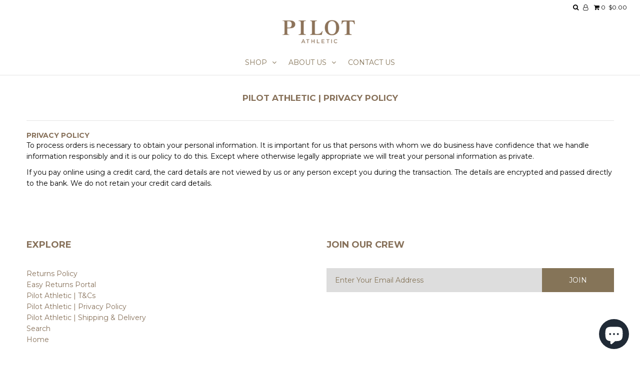

--- FILE ---
content_type: text/css
request_url: https://pilotathletic.com/cdn/shop/t/14/assets/queries.css?v=72473409158474902291629978347
body_size: 961
content:
/** Shopify CDN: Minification failed

Line 270:0 Expected "}" to go with "{"

**/
@media screen and ( max-width: 1220px ) {
  .short-des { display: none; }  
  .cart-words { display: none; }
}


@media screen and ( min-width: 980px ) {
  p.theme-error {
    max-width: 175px;
  }
}


@media screen and ( min-width: 981px ) {
  .mobile-only { display: none; }
}

@media screen and ( max-width: 980px ) {
  .mobile-hide { display: none; }
  .nav-container ul#cart, .nav-container nav { display: none; }
  header nav { display: none; }
  .index ul#social-icons, ul#social-icons li { text-align: center; }  
  ul#cart, ul#cart li { text-align: center; z-index: 2; padding: 0 5px; }
  .bannertop ul#cart, .bannertop ul#cart li {
    text-align: center;
  }  
  
  .bannertop { line-height: 40px; }
  .quick-shop { width: 100%; }
  .show { text-align: center; width: 100%; display: block; margin-bottom: 20px; }
  #sidebar { display: none; text-align: center; }
  #sidebar.open { display: block; }
  #sidebar ul li { padding: 5px 0; } 
  .product-info .rte { display: none; }
  ul#home-icons { text-align: center; }
  #social-area { text-align: center; }
}




/* All Mobile Sizes (devices and browser) */

@media screen and (max-width: 740px) and (min-width: 200px) { 

  div#banner-message {
    text-align: center;
  }

  .flex-caption h2.slide-title {font-size: 14px! important;}

  .flex-caption p.caption {
    font-size: 13px;
  }

  .flex-caption .cta {
    margin-top: 10px;
  }

  .flex-caption .cta a {
    font-size: 13px;
  }  

  .flex-caption.slide1, .flex-caption.slide2, .flex-caption.slide3, .flex-caption.slide4, .flex-caption.slide5 {
    text-align: center;
  }


  #logo { margin: 5px auto; text-align: center; }

  #product-header h1 { 
    line-height: initial;
    padding: 15px 0; 
  }

  .section-title h1, .section-title h2 {
    line-height: initial;
  }

  .section-title h3 { 
    line-height: initial;
  }

  .section-title {
    line-height: initial;
  }

  ul#home-icons { text-align: center; }

  a.scrollup { display: none! important; }
  .mobile-none { display: none! important; }
  ul#main-nav { display: none; }

  h1, h2, h3, h4, h5 { text-align: center; }
  .fr { display: none; }

  #logo { }
  #logo a { float: none; }

  #content { margin-top: 0; }
  .home-intro { position: relative; }


  section.homepage-promo { padding: 20px 0; }
  .product-info { display: none; }
  .product-info-mobile { display: block; }
  .product-info-mobile h3, .product-info-mobile h4 { letter-spacing: initial; font-weight: normal; font-size: 12px; }
  .price { color: #000000; text-align: center; }

  .mfirst { clear: left; }

  #product-price { text-align: center; padding: 20px 0 0; }
  .add { margin: 0 auto 20px! important; }

  #product-description form { margin-top: 0; padding-top: 0; }

  #product-description form label {
    min-width: 100%;
    margin-bottom: 0px;
  }

  button.js-qty__adjust.js-qty__adjust--minus.quantity-increment, input.js-qty__num, button.js-qty__adjust.js-qty__adjust--plus.quantity-increment {
    float: none;
    margin: 0 0px 20px;
    -webkit-appearance: none;
  }

  input.js-qty__num {
    width: 80px! important;
    max-width: 80px;
    margin-left: -3px;
    margin-right: -3px;
    margin-top: px;
  }


  label { clear: both; float: none; text-align: center; width: 100%; }
  .selector-wrapper { text-align: center; }
  .share-icons { text-align: center; }

  .ajaxified-cart-feedback.success { text-align: center; }

  .sorting { text-align: center; }

  .homepage-instagram .instagram-image {
    width: 100%;
    padding: 0;
    margin: 0;
    float: left;
    filter: url(filters.svg#grayscale); /* Firefox 3.5+ */
    filter: gray; /* IE5+ */
    -webkit-filter: grayscale(1); /* Webkit Nightlies & Chrome Canary */
    -webkit-transition: all .5s ease-in-out;
    opacity: 0.6;
  }


  .icn { display: none; }
  ul#social-icons, ul#social-icons li { text-align: center; margin-bottom: 0;}  
  ul#cart { text-align: center; }
  ul#cart li { 
    vertical-align: middle;
    height: 50px;
    padding: 0;
    text-align: center;
    min-width: 50px;
    line-height: 50px;
  }
  ul#cart li.wider {
    width: 60px; 
  }

  .posted { text-align: center! important; }
  #blog-sidebar #social-icons { margin-bottom: 20px; }
  ul#blog-recent, ul#blog-tags { text-align: center; }
  .fb-like-box {
    width: 200px! important;
    float: none;
    display: block! important;
    margin: 0 auto;
  }

  .readmore { text-align: center; }

  .product-modal { display: none; }
  ul#cart li.cart-overview:hover #crt { display: none! important; }

  .show { text-align: center; width: 100%; display: block; margin-bottom: 20px; }
  #sidebar { display: none; text-align: center; }
  #sidebar.open { display: block; }
  #sidebar ul li { padding: 5px 0; }

  p.product-note { text-align: center; }
  #page-sidebar { margin-top: 20px; text-align: center; }

  #looked-at { display: none; }  

  #cart-notes { display: none; }


  .first { clear: none; }
  .product:nth-child(2n+1) { clear: left; }
  .what-is-it { text-align: center; }



  /* Force table to not be like tables anymore */
  table,#shopping-cart thead,#shopping-cart tbody,#shopping-cart th,#shopping-cart td, #shopping-cart tr { 
    display: block; 
  }

  /* Hide table headers (but not display: none;, for accessibility) */
  thead tr { 
    position: absolute;
    top: -9999px;
    left: -9999px;
  }

  tr { border: 1px solid #ccc; margin: 20px 0;}

  td { 
    /* Behave  like a "row" */
    border: none;
    border-bottom: 1px solid #eee; 
    position: relative;
    padding: 10px; 
    text-align: center;
  }


  #shopping-cart table input { margin-top: 20px! important; }

  .cart-item { display: block; }
  .cart-image, .cart-title { display: block; width: 100%;}

  #basket-right p { text-align: center; }
  #basket-right h4 { font-weight: normal; text-align: center; margin: 20px 0 30px; }

  #shopping-cart table td:nth-of-type(2):before { content: "Item Price"; }
  #shopping-cart table td:nth-of-type(3):before { content: "Quantity"; }
  #shopping-cart table td:nth-of-type(4):before { content: "Remove"; }
  #shopping-cart table td:nth-of-type(5):before { content: "Total"; } 


  .address.note {
    text-align: center;
    margin-bottom: 50px;
  }

  p.email.note {
    text-align: center;
  }

  .note.order_date {
    text-align: center;
    margin-bottom: 20px;
  }

  div#order_shipping p {
    text-align: center;
  }
  .single-option-selector { margin: 0 auto; }

  #footer-wrapper { text-align: center! important; }
